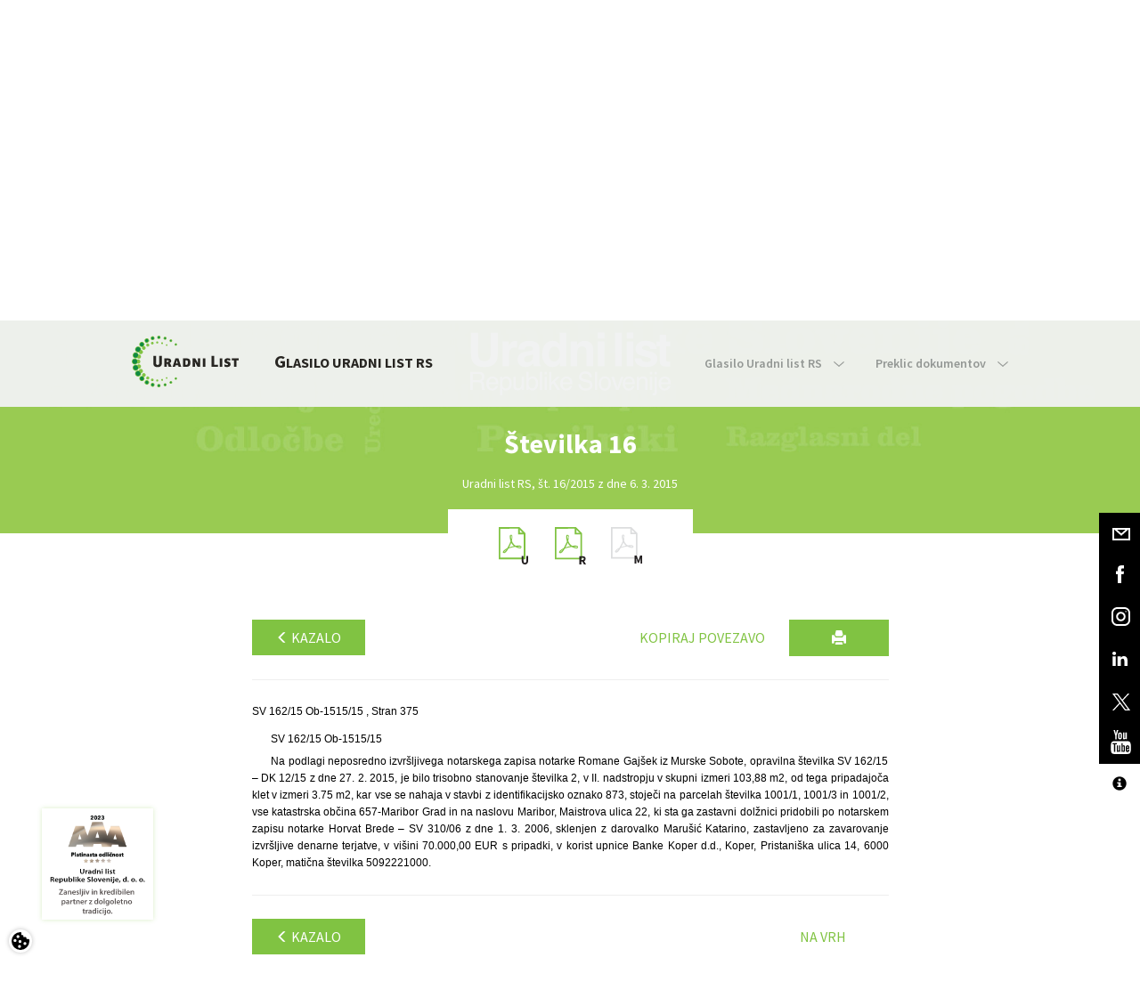

--- FILE ---
content_type: text/html; charset=utf-8
request_url: https://www.google.com/recaptcha/api2/anchor?ar=1&k=6Lc1bBcUAAAAAAtUtaDrXQ6Tp79B5I2jNWDEeeZW&co=aHR0cHM6Ly93d3cudXJhZG5pLWxpc3Quc2k6NDQz&hl=sl&v=PoyoqOPhxBO7pBk68S4YbpHZ&theme=light&size=normal&anchor-ms=20000&execute-ms=30000&cb=t8s1wpfgu60g
body_size: 49471
content:
<!DOCTYPE HTML><html dir="ltr" lang="sl"><head><meta http-equiv="Content-Type" content="text/html; charset=UTF-8">
<meta http-equiv="X-UA-Compatible" content="IE=edge">
<title>reCAPTCHA</title>
<style type="text/css">
/* cyrillic-ext */
@font-face {
  font-family: 'Roboto';
  font-style: normal;
  font-weight: 400;
  font-stretch: 100%;
  src: url(//fonts.gstatic.com/s/roboto/v48/KFO7CnqEu92Fr1ME7kSn66aGLdTylUAMa3GUBHMdazTgWw.woff2) format('woff2');
  unicode-range: U+0460-052F, U+1C80-1C8A, U+20B4, U+2DE0-2DFF, U+A640-A69F, U+FE2E-FE2F;
}
/* cyrillic */
@font-face {
  font-family: 'Roboto';
  font-style: normal;
  font-weight: 400;
  font-stretch: 100%;
  src: url(//fonts.gstatic.com/s/roboto/v48/KFO7CnqEu92Fr1ME7kSn66aGLdTylUAMa3iUBHMdazTgWw.woff2) format('woff2');
  unicode-range: U+0301, U+0400-045F, U+0490-0491, U+04B0-04B1, U+2116;
}
/* greek-ext */
@font-face {
  font-family: 'Roboto';
  font-style: normal;
  font-weight: 400;
  font-stretch: 100%;
  src: url(//fonts.gstatic.com/s/roboto/v48/KFO7CnqEu92Fr1ME7kSn66aGLdTylUAMa3CUBHMdazTgWw.woff2) format('woff2');
  unicode-range: U+1F00-1FFF;
}
/* greek */
@font-face {
  font-family: 'Roboto';
  font-style: normal;
  font-weight: 400;
  font-stretch: 100%;
  src: url(//fonts.gstatic.com/s/roboto/v48/KFO7CnqEu92Fr1ME7kSn66aGLdTylUAMa3-UBHMdazTgWw.woff2) format('woff2');
  unicode-range: U+0370-0377, U+037A-037F, U+0384-038A, U+038C, U+038E-03A1, U+03A3-03FF;
}
/* math */
@font-face {
  font-family: 'Roboto';
  font-style: normal;
  font-weight: 400;
  font-stretch: 100%;
  src: url(//fonts.gstatic.com/s/roboto/v48/KFO7CnqEu92Fr1ME7kSn66aGLdTylUAMawCUBHMdazTgWw.woff2) format('woff2');
  unicode-range: U+0302-0303, U+0305, U+0307-0308, U+0310, U+0312, U+0315, U+031A, U+0326-0327, U+032C, U+032F-0330, U+0332-0333, U+0338, U+033A, U+0346, U+034D, U+0391-03A1, U+03A3-03A9, U+03B1-03C9, U+03D1, U+03D5-03D6, U+03F0-03F1, U+03F4-03F5, U+2016-2017, U+2034-2038, U+203C, U+2040, U+2043, U+2047, U+2050, U+2057, U+205F, U+2070-2071, U+2074-208E, U+2090-209C, U+20D0-20DC, U+20E1, U+20E5-20EF, U+2100-2112, U+2114-2115, U+2117-2121, U+2123-214F, U+2190, U+2192, U+2194-21AE, U+21B0-21E5, U+21F1-21F2, U+21F4-2211, U+2213-2214, U+2216-22FF, U+2308-230B, U+2310, U+2319, U+231C-2321, U+2336-237A, U+237C, U+2395, U+239B-23B7, U+23D0, U+23DC-23E1, U+2474-2475, U+25AF, U+25B3, U+25B7, U+25BD, U+25C1, U+25CA, U+25CC, U+25FB, U+266D-266F, U+27C0-27FF, U+2900-2AFF, U+2B0E-2B11, U+2B30-2B4C, U+2BFE, U+3030, U+FF5B, U+FF5D, U+1D400-1D7FF, U+1EE00-1EEFF;
}
/* symbols */
@font-face {
  font-family: 'Roboto';
  font-style: normal;
  font-weight: 400;
  font-stretch: 100%;
  src: url(//fonts.gstatic.com/s/roboto/v48/KFO7CnqEu92Fr1ME7kSn66aGLdTylUAMaxKUBHMdazTgWw.woff2) format('woff2');
  unicode-range: U+0001-000C, U+000E-001F, U+007F-009F, U+20DD-20E0, U+20E2-20E4, U+2150-218F, U+2190, U+2192, U+2194-2199, U+21AF, U+21E6-21F0, U+21F3, U+2218-2219, U+2299, U+22C4-22C6, U+2300-243F, U+2440-244A, U+2460-24FF, U+25A0-27BF, U+2800-28FF, U+2921-2922, U+2981, U+29BF, U+29EB, U+2B00-2BFF, U+4DC0-4DFF, U+FFF9-FFFB, U+10140-1018E, U+10190-1019C, U+101A0, U+101D0-101FD, U+102E0-102FB, U+10E60-10E7E, U+1D2C0-1D2D3, U+1D2E0-1D37F, U+1F000-1F0FF, U+1F100-1F1AD, U+1F1E6-1F1FF, U+1F30D-1F30F, U+1F315, U+1F31C, U+1F31E, U+1F320-1F32C, U+1F336, U+1F378, U+1F37D, U+1F382, U+1F393-1F39F, U+1F3A7-1F3A8, U+1F3AC-1F3AF, U+1F3C2, U+1F3C4-1F3C6, U+1F3CA-1F3CE, U+1F3D4-1F3E0, U+1F3ED, U+1F3F1-1F3F3, U+1F3F5-1F3F7, U+1F408, U+1F415, U+1F41F, U+1F426, U+1F43F, U+1F441-1F442, U+1F444, U+1F446-1F449, U+1F44C-1F44E, U+1F453, U+1F46A, U+1F47D, U+1F4A3, U+1F4B0, U+1F4B3, U+1F4B9, U+1F4BB, U+1F4BF, U+1F4C8-1F4CB, U+1F4D6, U+1F4DA, U+1F4DF, U+1F4E3-1F4E6, U+1F4EA-1F4ED, U+1F4F7, U+1F4F9-1F4FB, U+1F4FD-1F4FE, U+1F503, U+1F507-1F50B, U+1F50D, U+1F512-1F513, U+1F53E-1F54A, U+1F54F-1F5FA, U+1F610, U+1F650-1F67F, U+1F687, U+1F68D, U+1F691, U+1F694, U+1F698, U+1F6AD, U+1F6B2, U+1F6B9-1F6BA, U+1F6BC, U+1F6C6-1F6CF, U+1F6D3-1F6D7, U+1F6E0-1F6EA, U+1F6F0-1F6F3, U+1F6F7-1F6FC, U+1F700-1F7FF, U+1F800-1F80B, U+1F810-1F847, U+1F850-1F859, U+1F860-1F887, U+1F890-1F8AD, U+1F8B0-1F8BB, U+1F8C0-1F8C1, U+1F900-1F90B, U+1F93B, U+1F946, U+1F984, U+1F996, U+1F9E9, U+1FA00-1FA6F, U+1FA70-1FA7C, U+1FA80-1FA89, U+1FA8F-1FAC6, U+1FACE-1FADC, U+1FADF-1FAE9, U+1FAF0-1FAF8, U+1FB00-1FBFF;
}
/* vietnamese */
@font-face {
  font-family: 'Roboto';
  font-style: normal;
  font-weight: 400;
  font-stretch: 100%;
  src: url(//fonts.gstatic.com/s/roboto/v48/KFO7CnqEu92Fr1ME7kSn66aGLdTylUAMa3OUBHMdazTgWw.woff2) format('woff2');
  unicode-range: U+0102-0103, U+0110-0111, U+0128-0129, U+0168-0169, U+01A0-01A1, U+01AF-01B0, U+0300-0301, U+0303-0304, U+0308-0309, U+0323, U+0329, U+1EA0-1EF9, U+20AB;
}
/* latin-ext */
@font-face {
  font-family: 'Roboto';
  font-style: normal;
  font-weight: 400;
  font-stretch: 100%;
  src: url(//fonts.gstatic.com/s/roboto/v48/KFO7CnqEu92Fr1ME7kSn66aGLdTylUAMa3KUBHMdazTgWw.woff2) format('woff2');
  unicode-range: U+0100-02BA, U+02BD-02C5, U+02C7-02CC, U+02CE-02D7, U+02DD-02FF, U+0304, U+0308, U+0329, U+1D00-1DBF, U+1E00-1E9F, U+1EF2-1EFF, U+2020, U+20A0-20AB, U+20AD-20C0, U+2113, U+2C60-2C7F, U+A720-A7FF;
}
/* latin */
@font-face {
  font-family: 'Roboto';
  font-style: normal;
  font-weight: 400;
  font-stretch: 100%;
  src: url(//fonts.gstatic.com/s/roboto/v48/KFO7CnqEu92Fr1ME7kSn66aGLdTylUAMa3yUBHMdazQ.woff2) format('woff2');
  unicode-range: U+0000-00FF, U+0131, U+0152-0153, U+02BB-02BC, U+02C6, U+02DA, U+02DC, U+0304, U+0308, U+0329, U+2000-206F, U+20AC, U+2122, U+2191, U+2193, U+2212, U+2215, U+FEFF, U+FFFD;
}
/* cyrillic-ext */
@font-face {
  font-family: 'Roboto';
  font-style: normal;
  font-weight: 500;
  font-stretch: 100%;
  src: url(//fonts.gstatic.com/s/roboto/v48/KFO7CnqEu92Fr1ME7kSn66aGLdTylUAMa3GUBHMdazTgWw.woff2) format('woff2');
  unicode-range: U+0460-052F, U+1C80-1C8A, U+20B4, U+2DE0-2DFF, U+A640-A69F, U+FE2E-FE2F;
}
/* cyrillic */
@font-face {
  font-family: 'Roboto';
  font-style: normal;
  font-weight: 500;
  font-stretch: 100%;
  src: url(//fonts.gstatic.com/s/roboto/v48/KFO7CnqEu92Fr1ME7kSn66aGLdTylUAMa3iUBHMdazTgWw.woff2) format('woff2');
  unicode-range: U+0301, U+0400-045F, U+0490-0491, U+04B0-04B1, U+2116;
}
/* greek-ext */
@font-face {
  font-family: 'Roboto';
  font-style: normal;
  font-weight: 500;
  font-stretch: 100%;
  src: url(//fonts.gstatic.com/s/roboto/v48/KFO7CnqEu92Fr1ME7kSn66aGLdTylUAMa3CUBHMdazTgWw.woff2) format('woff2');
  unicode-range: U+1F00-1FFF;
}
/* greek */
@font-face {
  font-family: 'Roboto';
  font-style: normal;
  font-weight: 500;
  font-stretch: 100%;
  src: url(//fonts.gstatic.com/s/roboto/v48/KFO7CnqEu92Fr1ME7kSn66aGLdTylUAMa3-UBHMdazTgWw.woff2) format('woff2');
  unicode-range: U+0370-0377, U+037A-037F, U+0384-038A, U+038C, U+038E-03A1, U+03A3-03FF;
}
/* math */
@font-face {
  font-family: 'Roboto';
  font-style: normal;
  font-weight: 500;
  font-stretch: 100%;
  src: url(//fonts.gstatic.com/s/roboto/v48/KFO7CnqEu92Fr1ME7kSn66aGLdTylUAMawCUBHMdazTgWw.woff2) format('woff2');
  unicode-range: U+0302-0303, U+0305, U+0307-0308, U+0310, U+0312, U+0315, U+031A, U+0326-0327, U+032C, U+032F-0330, U+0332-0333, U+0338, U+033A, U+0346, U+034D, U+0391-03A1, U+03A3-03A9, U+03B1-03C9, U+03D1, U+03D5-03D6, U+03F0-03F1, U+03F4-03F5, U+2016-2017, U+2034-2038, U+203C, U+2040, U+2043, U+2047, U+2050, U+2057, U+205F, U+2070-2071, U+2074-208E, U+2090-209C, U+20D0-20DC, U+20E1, U+20E5-20EF, U+2100-2112, U+2114-2115, U+2117-2121, U+2123-214F, U+2190, U+2192, U+2194-21AE, U+21B0-21E5, U+21F1-21F2, U+21F4-2211, U+2213-2214, U+2216-22FF, U+2308-230B, U+2310, U+2319, U+231C-2321, U+2336-237A, U+237C, U+2395, U+239B-23B7, U+23D0, U+23DC-23E1, U+2474-2475, U+25AF, U+25B3, U+25B7, U+25BD, U+25C1, U+25CA, U+25CC, U+25FB, U+266D-266F, U+27C0-27FF, U+2900-2AFF, U+2B0E-2B11, U+2B30-2B4C, U+2BFE, U+3030, U+FF5B, U+FF5D, U+1D400-1D7FF, U+1EE00-1EEFF;
}
/* symbols */
@font-face {
  font-family: 'Roboto';
  font-style: normal;
  font-weight: 500;
  font-stretch: 100%;
  src: url(//fonts.gstatic.com/s/roboto/v48/KFO7CnqEu92Fr1ME7kSn66aGLdTylUAMaxKUBHMdazTgWw.woff2) format('woff2');
  unicode-range: U+0001-000C, U+000E-001F, U+007F-009F, U+20DD-20E0, U+20E2-20E4, U+2150-218F, U+2190, U+2192, U+2194-2199, U+21AF, U+21E6-21F0, U+21F3, U+2218-2219, U+2299, U+22C4-22C6, U+2300-243F, U+2440-244A, U+2460-24FF, U+25A0-27BF, U+2800-28FF, U+2921-2922, U+2981, U+29BF, U+29EB, U+2B00-2BFF, U+4DC0-4DFF, U+FFF9-FFFB, U+10140-1018E, U+10190-1019C, U+101A0, U+101D0-101FD, U+102E0-102FB, U+10E60-10E7E, U+1D2C0-1D2D3, U+1D2E0-1D37F, U+1F000-1F0FF, U+1F100-1F1AD, U+1F1E6-1F1FF, U+1F30D-1F30F, U+1F315, U+1F31C, U+1F31E, U+1F320-1F32C, U+1F336, U+1F378, U+1F37D, U+1F382, U+1F393-1F39F, U+1F3A7-1F3A8, U+1F3AC-1F3AF, U+1F3C2, U+1F3C4-1F3C6, U+1F3CA-1F3CE, U+1F3D4-1F3E0, U+1F3ED, U+1F3F1-1F3F3, U+1F3F5-1F3F7, U+1F408, U+1F415, U+1F41F, U+1F426, U+1F43F, U+1F441-1F442, U+1F444, U+1F446-1F449, U+1F44C-1F44E, U+1F453, U+1F46A, U+1F47D, U+1F4A3, U+1F4B0, U+1F4B3, U+1F4B9, U+1F4BB, U+1F4BF, U+1F4C8-1F4CB, U+1F4D6, U+1F4DA, U+1F4DF, U+1F4E3-1F4E6, U+1F4EA-1F4ED, U+1F4F7, U+1F4F9-1F4FB, U+1F4FD-1F4FE, U+1F503, U+1F507-1F50B, U+1F50D, U+1F512-1F513, U+1F53E-1F54A, U+1F54F-1F5FA, U+1F610, U+1F650-1F67F, U+1F687, U+1F68D, U+1F691, U+1F694, U+1F698, U+1F6AD, U+1F6B2, U+1F6B9-1F6BA, U+1F6BC, U+1F6C6-1F6CF, U+1F6D3-1F6D7, U+1F6E0-1F6EA, U+1F6F0-1F6F3, U+1F6F7-1F6FC, U+1F700-1F7FF, U+1F800-1F80B, U+1F810-1F847, U+1F850-1F859, U+1F860-1F887, U+1F890-1F8AD, U+1F8B0-1F8BB, U+1F8C0-1F8C1, U+1F900-1F90B, U+1F93B, U+1F946, U+1F984, U+1F996, U+1F9E9, U+1FA00-1FA6F, U+1FA70-1FA7C, U+1FA80-1FA89, U+1FA8F-1FAC6, U+1FACE-1FADC, U+1FADF-1FAE9, U+1FAF0-1FAF8, U+1FB00-1FBFF;
}
/* vietnamese */
@font-face {
  font-family: 'Roboto';
  font-style: normal;
  font-weight: 500;
  font-stretch: 100%;
  src: url(//fonts.gstatic.com/s/roboto/v48/KFO7CnqEu92Fr1ME7kSn66aGLdTylUAMa3OUBHMdazTgWw.woff2) format('woff2');
  unicode-range: U+0102-0103, U+0110-0111, U+0128-0129, U+0168-0169, U+01A0-01A1, U+01AF-01B0, U+0300-0301, U+0303-0304, U+0308-0309, U+0323, U+0329, U+1EA0-1EF9, U+20AB;
}
/* latin-ext */
@font-face {
  font-family: 'Roboto';
  font-style: normal;
  font-weight: 500;
  font-stretch: 100%;
  src: url(//fonts.gstatic.com/s/roboto/v48/KFO7CnqEu92Fr1ME7kSn66aGLdTylUAMa3KUBHMdazTgWw.woff2) format('woff2');
  unicode-range: U+0100-02BA, U+02BD-02C5, U+02C7-02CC, U+02CE-02D7, U+02DD-02FF, U+0304, U+0308, U+0329, U+1D00-1DBF, U+1E00-1E9F, U+1EF2-1EFF, U+2020, U+20A0-20AB, U+20AD-20C0, U+2113, U+2C60-2C7F, U+A720-A7FF;
}
/* latin */
@font-face {
  font-family: 'Roboto';
  font-style: normal;
  font-weight: 500;
  font-stretch: 100%;
  src: url(//fonts.gstatic.com/s/roboto/v48/KFO7CnqEu92Fr1ME7kSn66aGLdTylUAMa3yUBHMdazQ.woff2) format('woff2');
  unicode-range: U+0000-00FF, U+0131, U+0152-0153, U+02BB-02BC, U+02C6, U+02DA, U+02DC, U+0304, U+0308, U+0329, U+2000-206F, U+20AC, U+2122, U+2191, U+2193, U+2212, U+2215, U+FEFF, U+FFFD;
}
/* cyrillic-ext */
@font-face {
  font-family: 'Roboto';
  font-style: normal;
  font-weight: 900;
  font-stretch: 100%;
  src: url(//fonts.gstatic.com/s/roboto/v48/KFO7CnqEu92Fr1ME7kSn66aGLdTylUAMa3GUBHMdazTgWw.woff2) format('woff2');
  unicode-range: U+0460-052F, U+1C80-1C8A, U+20B4, U+2DE0-2DFF, U+A640-A69F, U+FE2E-FE2F;
}
/* cyrillic */
@font-face {
  font-family: 'Roboto';
  font-style: normal;
  font-weight: 900;
  font-stretch: 100%;
  src: url(//fonts.gstatic.com/s/roboto/v48/KFO7CnqEu92Fr1ME7kSn66aGLdTylUAMa3iUBHMdazTgWw.woff2) format('woff2');
  unicode-range: U+0301, U+0400-045F, U+0490-0491, U+04B0-04B1, U+2116;
}
/* greek-ext */
@font-face {
  font-family: 'Roboto';
  font-style: normal;
  font-weight: 900;
  font-stretch: 100%;
  src: url(//fonts.gstatic.com/s/roboto/v48/KFO7CnqEu92Fr1ME7kSn66aGLdTylUAMa3CUBHMdazTgWw.woff2) format('woff2');
  unicode-range: U+1F00-1FFF;
}
/* greek */
@font-face {
  font-family: 'Roboto';
  font-style: normal;
  font-weight: 900;
  font-stretch: 100%;
  src: url(//fonts.gstatic.com/s/roboto/v48/KFO7CnqEu92Fr1ME7kSn66aGLdTylUAMa3-UBHMdazTgWw.woff2) format('woff2');
  unicode-range: U+0370-0377, U+037A-037F, U+0384-038A, U+038C, U+038E-03A1, U+03A3-03FF;
}
/* math */
@font-face {
  font-family: 'Roboto';
  font-style: normal;
  font-weight: 900;
  font-stretch: 100%;
  src: url(//fonts.gstatic.com/s/roboto/v48/KFO7CnqEu92Fr1ME7kSn66aGLdTylUAMawCUBHMdazTgWw.woff2) format('woff2');
  unicode-range: U+0302-0303, U+0305, U+0307-0308, U+0310, U+0312, U+0315, U+031A, U+0326-0327, U+032C, U+032F-0330, U+0332-0333, U+0338, U+033A, U+0346, U+034D, U+0391-03A1, U+03A3-03A9, U+03B1-03C9, U+03D1, U+03D5-03D6, U+03F0-03F1, U+03F4-03F5, U+2016-2017, U+2034-2038, U+203C, U+2040, U+2043, U+2047, U+2050, U+2057, U+205F, U+2070-2071, U+2074-208E, U+2090-209C, U+20D0-20DC, U+20E1, U+20E5-20EF, U+2100-2112, U+2114-2115, U+2117-2121, U+2123-214F, U+2190, U+2192, U+2194-21AE, U+21B0-21E5, U+21F1-21F2, U+21F4-2211, U+2213-2214, U+2216-22FF, U+2308-230B, U+2310, U+2319, U+231C-2321, U+2336-237A, U+237C, U+2395, U+239B-23B7, U+23D0, U+23DC-23E1, U+2474-2475, U+25AF, U+25B3, U+25B7, U+25BD, U+25C1, U+25CA, U+25CC, U+25FB, U+266D-266F, U+27C0-27FF, U+2900-2AFF, U+2B0E-2B11, U+2B30-2B4C, U+2BFE, U+3030, U+FF5B, U+FF5D, U+1D400-1D7FF, U+1EE00-1EEFF;
}
/* symbols */
@font-face {
  font-family: 'Roboto';
  font-style: normal;
  font-weight: 900;
  font-stretch: 100%;
  src: url(//fonts.gstatic.com/s/roboto/v48/KFO7CnqEu92Fr1ME7kSn66aGLdTylUAMaxKUBHMdazTgWw.woff2) format('woff2');
  unicode-range: U+0001-000C, U+000E-001F, U+007F-009F, U+20DD-20E0, U+20E2-20E4, U+2150-218F, U+2190, U+2192, U+2194-2199, U+21AF, U+21E6-21F0, U+21F3, U+2218-2219, U+2299, U+22C4-22C6, U+2300-243F, U+2440-244A, U+2460-24FF, U+25A0-27BF, U+2800-28FF, U+2921-2922, U+2981, U+29BF, U+29EB, U+2B00-2BFF, U+4DC0-4DFF, U+FFF9-FFFB, U+10140-1018E, U+10190-1019C, U+101A0, U+101D0-101FD, U+102E0-102FB, U+10E60-10E7E, U+1D2C0-1D2D3, U+1D2E0-1D37F, U+1F000-1F0FF, U+1F100-1F1AD, U+1F1E6-1F1FF, U+1F30D-1F30F, U+1F315, U+1F31C, U+1F31E, U+1F320-1F32C, U+1F336, U+1F378, U+1F37D, U+1F382, U+1F393-1F39F, U+1F3A7-1F3A8, U+1F3AC-1F3AF, U+1F3C2, U+1F3C4-1F3C6, U+1F3CA-1F3CE, U+1F3D4-1F3E0, U+1F3ED, U+1F3F1-1F3F3, U+1F3F5-1F3F7, U+1F408, U+1F415, U+1F41F, U+1F426, U+1F43F, U+1F441-1F442, U+1F444, U+1F446-1F449, U+1F44C-1F44E, U+1F453, U+1F46A, U+1F47D, U+1F4A3, U+1F4B0, U+1F4B3, U+1F4B9, U+1F4BB, U+1F4BF, U+1F4C8-1F4CB, U+1F4D6, U+1F4DA, U+1F4DF, U+1F4E3-1F4E6, U+1F4EA-1F4ED, U+1F4F7, U+1F4F9-1F4FB, U+1F4FD-1F4FE, U+1F503, U+1F507-1F50B, U+1F50D, U+1F512-1F513, U+1F53E-1F54A, U+1F54F-1F5FA, U+1F610, U+1F650-1F67F, U+1F687, U+1F68D, U+1F691, U+1F694, U+1F698, U+1F6AD, U+1F6B2, U+1F6B9-1F6BA, U+1F6BC, U+1F6C6-1F6CF, U+1F6D3-1F6D7, U+1F6E0-1F6EA, U+1F6F0-1F6F3, U+1F6F7-1F6FC, U+1F700-1F7FF, U+1F800-1F80B, U+1F810-1F847, U+1F850-1F859, U+1F860-1F887, U+1F890-1F8AD, U+1F8B0-1F8BB, U+1F8C0-1F8C1, U+1F900-1F90B, U+1F93B, U+1F946, U+1F984, U+1F996, U+1F9E9, U+1FA00-1FA6F, U+1FA70-1FA7C, U+1FA80-1FA89, U+1FA8F-1FAC6, U+1FACE-1FADC, U+1FADF-1FAE9, U+1FAF0-1FAF8, U+1FB00-1FBFF;
}
/* vietnamese */
@font-face {
  font-family: 'Roboto';
  font-style: normal;
  font-weight: 900;
  font-stretch: 100%;
  src: url(//fonts.gstatic.com/s/roboto/v48/KFO7CnqEu92Fr1ME7kSn66aGLdTylUAMa3OUBHMdazTgWw.woff2) format('woff2');
  unicode-range: U+0102-0103, U+0110-0111, U+0128-0129, U+0168-0169, U+01A0-01A1, U+01AF-01B0, U+0300-0301, U+0303-0304, U+0308-0309, U+0323, U+0329, U+1EA0-1EF9, U+20AB;
}
/* latin-ext */
@font-face {
  font-family: 'Roboto';
  font-style: normal;
  font-weight: 900;
  font-stretch: 100%;
  src: url(//fonts.gstatic.com/s/roboto/v48/KFO7CnqEu92Fr1ME7kSn66aGLdTylUAMa3KUBHMdazTgWw.woff2) format('woff2');
  unicode-range: U+0100-02BA, U+02BD-02C5, U+02C7-02CC, U+02CE-02D7, U+02DD-02FF, U+0304, U+0308, U+0329, U+1D00-1DBF, U+1E00-1E9F, U+1EF2-1EFF, U+2020, U+20A0-20AB, U+20AD-20C0, U+2113, U+2C60-2C7F, U+A720-A7FF;
}
/* latin */
@font-face {
  font-family: 'Roboto';
  font-style: normal;
  font-weight: 900;
  font-stretch: 100%;
  src: url(//fonts.gstatic.com/s/roboto/v48/KFO7CnqEu92Fr1ME7kSn66aGLdTylUAMa3yUBHMdazQ.woff2) format('woff2');
  unicode-range: U+0000-00FF, U+0131, U+0152-0153, U+02BB-02BC, U+02C6, U+02DA, U+02DC, U+0304, U+0308, U+0329, U+2000-206F, U+20AC, U+2122, U+2191, U+2193, U+2212, U+2215, U+FEFF, U+FFFD;
}

</style>
<link rel="stylesheet" type="text/css" href="https://www.gstatic.com/recaptcha/releases/PoyoqOPhxBO7pBk68S4YbpHZ/styles__ltr.css">
<script nonce="vf__ZI3wMy7OiR5lfmfLQw" type="text/javascript">window['__recaptcha_api'] = 'https://www.google.com/recaptcha/api2/';</script>
<script type="text/javascript" src="https://www.gstatic.com/recaptcha/releases/PoyoqOPhxBO7pBk68S4YbpHZ/recaptcha__sl.js" nonce="vf__ZI3wMy7OiR5lfmfLQw">
      
    </script></head>
<body><div id="rc-anchor-alert" class="rc-anchor-alert"></div>
<input type="hidden" id="recaptcha-token" value="[base64]">
<script type="text/javascript" nonce="vf__ZI3wMy7OiR5lfmfLQw">
      recaptcha.anchor.Main.init("[\x22ainput\x22,[\x22bgdata\x22,\x22\x22,\[base64]/[base64]/UltIKytdPWE6KGE8MjA0OD9SW0grK109YT4+NnwxOTI6KChhJjY0NTEyKT09NTUyOTYmJnErMTxoLmxlbmd0aCYmKGguY2hhckNvZGVBdChxKzEpJjY0NTEyKT09NTYzMjA/[base64]/MjU1OlI/[base64]/[base64]/[base64]/[base64]/[base64]/[base64]/[base64]/[base64]/[base64]/[base64]\x22,\[base64]\x22,\x22w7TDvsOEwpxJAhQ3wqDDksOBQ2LDq8OZSMOKwr80UMOkeVNZWQzDm8K7ZcKOwqfCkMOeWm/CgRjDhWnCpw1YX8OALsORwozDj8OWwpVewqpJZnhuEMOUwo0RK8OLSwPCvsKubkLDpg0HVGp0NVzCgsKOwpQvBjbCicKCRETDjg/[base64]/FXHCocKvw6I4w5xew480IMKkw4htw4N/BgPDux7Cl8KFw6Utw7o4w53Cj8KYH8KbXyHDqMOCFsOEI3rCmsKfHhDDtnBkfRPDsjvDu1k9QcOFGcKcwrPDssK0WsKewro7w5oQUmEfwoshw5DChcO7YsKLw5o4wrY9GMK3wqXCjcOQwqcSHcKEw7Rmwp3CtXjCtsO5w6DCscK/w4h3DsKcV8KzwrjDrBXCvcKKwrEwCzEQfUXCjcK9Qk8pMMKIflPCi8Ohwp3DtQcFw57Du0bCmn/[base64]/DjcOAw5bCgMOqW8OgAsKgX8OCUMOSwrp9bsKyewwswq/DkHvDtsKJS8OYw5wmdsOIe8O5w7xgw6MkwovCjsKvRC7DgRLCjxAHwqrCilvClMO/dcOIwosrcsK4JCh5w54qasOcBBwyXUlPwqPCr8Kuw6jDp2AiZMKmwrZDHHDDrRBOXMOjasKuwrtowrpnw4Vqwq/DksK/[base64]/CvjrDp8K4wpctwpjCgRRswqRiWMOcVMKiGMKgcljDsSB2IngdNcOzIg0ew57Cs2TDsMKQw5TCkMKzfkcIw79tw7t8Ulcyw4jDqh3DssKYCnzCmx/CqnnCssKzE3cXH3gxwqbCs8OQBMKWwrHCnsKmH8K7RcO8bj7CmsOgHHDClsOIHilWwq0KCgoPw6htwrgyFMOHwok8w6PCvMOvwrYnOlzCrHlDLi7Dnl3DjsOQw6fDtcO3BMK7wpnDqlBiw7JufMKow5VuSVTCkMKmcsO0wp0awoV3dVRhPMOQw7/[base64]/wqEUwpVZw4d7w5/Dt8K2w4LDscK4JhbDrxYeazd6ISQrwqhZwokDwp9yw4R9KhnColrCj8KcwrMrw5VKw7/DjG82w7DChxvCnsKsw4rCtn7DthDCrcOdKDN7acOww6JPwoDCjcKvwrobwoBUw7N+bsOfwr3DqcKQO3rCksOBwpI2w4bDtC8/w63DncKYc0ExfS7CqxtvTMOYWUDDuMKMwr7CvHPChMOww6DCrMKvwoA0bsKMLcK2IcOJwrjDlGRvw556woLCtkEXSsKCT8KreTTCsnk2I8KHwobClsOoVAMXLU/CjErCu3TCoVchOcOWF8O5HUfCu2HDuwfDpXzDmsOIfcObwqDCl8O5wqlQHArDkMO6IMKlwpPDucKXFsK4DwoTfR7DocOsTMOqGGBxw7ltw7LCtmlvw5bClcKow6wxwpkdRGJqBl0Vw5lpwp/CgCY+T8KDwq3CpREHOBzDoS9VLsKzbMOMLjDDiMOcwq0VKsKTEDxTw7Bjw7zDnMOQKyLDjFPDj8KjQmEow5DCgsKCw7PCs8OrwrvDoXsFw6zCtT3CksKUR0ZBUgUzwo/[base64]/[base64]/CkB8Hwq/[base64]/CvXPCmsK9esO6JMOGwoFDcMKXTSdJNUsnWWzCgxLDvMOzesKrw67DrMK+TTTDvcKma1TCrcKhOxgIOsKaWMOewojDvRTDoMK+wrnDt8O/[base64]/PkMxThXDtMOGwp9se8Kiw47Dk8KuHcO5UMOBC8K6HmTCmMKTwrLDqsOrNTpRaxXCsFRiwqXClCfCn8OabcOuI8OhWkdvKMKWwovDisOjw4VSKcOWUsKgecOBAMKbwq4EwoQzw7XDjG5QwoTDklRvwqnCjhM6w6/DkEh3dWFUX8OrwqIpGsOXP8OpZ8KFXMOQdjILwopgVyPCnMOZw7PDlmjCiQ8Lw6QbbsO/e8KRw7fDvkdcAMOhw6bCvRwow7HCrcOqwqRIw6vCicK5LhPClcOja1YOw5fDhsK1w7o8w4wsw7XCjCZ4woTCmn8pw6TCocOhIMKcw4QBAcK/w6Yaw7psw4HDusOfwpROZsK7wrjChsKpw7AvwqfCt8Ohwp/Dsn/[base64]/XsO7HxHCqcKEwo3CtzzDncO/w4QPwr1tA8K7c8KSwpfDhsK7VUfCscOFw4HCksOHKA3Cg2/DkS5xwr5uwq7Co8O0cUjCiRHCncO3dDDClsOlw5dpdcOLwot8w4E9RR8fD8ONICDCocKiw4BQwo7Du8K7w5YHXx7DhV/DpDRJw7omw7AVNAIVwoFRZADDmAwTw5fDgcK1Vwh6wqVIw6MmwpLDniTCpgHDlsO1w5XChsO7dktANsK6w6zCnHXDi3EmesOiHcO/w78yKsOdwoHCn8K+wrDDncO/MCpPTBLDiljDrcORwqLCkC4Jw4HClMOjX03ChcK9d8OdF8Oxwr/[base64]/CnRTCj8KGMiUEDFHDrsOHcHI9w5nDrFHCnsOvw5hMMkA8woAALcKuasOtw7EUwqViBMKfw73ClcOkPMKcwptGF33DtV8HO8KrfjnCllomwrjCqmMTw7YZIsK/XGrCnwDDu8ODZ1bCgGkmw50JSMK4FcOue1ckVVnClXPCksK5QnnComXDpGRXDcKrw5w6w6/CqcKVUgJAA3A/OMO6w4zDmMOkwpjDjHpsw75HQ1jCuMOhBXbDqcO/[base64]/HEDCsmHCuBZGNMKhw6nClsKswo3CoAUQwrbCq8OOV8OZwq8VHlTCmcK3KAsJw6jDuxLDoDcNwot4DFBoYlzDtUnCrsKJACzDsMKZwoAGZMKCwoLDm8OiwpjCqsKgwqnDj0rCtljDp8OKWXPCj8OPfjPDssONwqDCgG/DrcOLHy/CmsKGYMKWwqTCtRDDlipyw5kvL2jCv8OvM8KgKMOpR8OjCMK9wrgvRHrDtwrDhcKlPsKUw7bDsAvCknF9wrvCksOKw4XDs8KsMibCp8O3w6U0IjzCmsK8DANsbFvCgcKIdDk7RMK7IMKUQcKTw4LCksKWTMOjYcKIw4QBVFbCi8O0wp/Cl8OHw4IKwpvCtCxEPcOpAx/CrsOUfAl4wrpLwph2DcK2w7d7w7VCwqHDnUTDmsKdd8KUwqFvwoNiw6PCmgQgwrjDrkbCuMOsw4VuTxtxwqTDt2BdwqErU8OXw7/CqH9Iw7XDo8OfMsKGGxDCkArCtCRew5t0wo5iG8O+VWxvwpLCqsOhwoXDscOYwr/Dl8KFAcKzY8KMwpLDqcKRwqfDk8KELcO9wr02wp10XMOvw6nDqcOcw5jDsMKnw77CswtxwrTCt3tBJiPCrDPCjB4JwoLCrcO/R8OdwpXDgsKIw7I9X03CgTvCgMKqwovCiS0PwrI7YMOow6XCmsKWw4LDncKNAcKAI8KUw7HCkcOZw4fCpl/DtHk9w5LCqhzCjEhDw4rCvh5Fwo/[base64]/DssOYwq1Uwo/[base64]/eUvCucOMw4TChsOBw4fCo8OZVMK5NcO0wpLCpkrCvsKOwodSwobCuHsXw7/[base64]/CrcKBeh/DpMOqw4xVUsOpwoUSOsKswokRO8K1ZALCucKwL8OqakzDhGJlwqYOfnrCn8KdwojDt8OuwrzDh8OATGs3wqbDv8K2wr01Zl3Cg8OvcFTCncOWUhHDqMOSw4YvVMONcMKqwqogXS/DuMKYw4XDgwbCmsKyw5XCrnDDm8KcwrsUSR1ND1NswovDjsOnQxTDnBIResONw6t4w58Pw6RTIU/CmMOZMXXCnsKhE8Olw4/DiRdxwrzCgHlEw6VpwpnDi1TDiMKTw5AHJMKqworCrsORw77CjMOiwpxhGUbDtX0PKMKswpTDqcK2w6XDvsK8w7jCr8K1JsOFSmnCv8Oiw6Y3F14jLsO/YyzDh8Kmw5HCjcO0cMOgwq3DglDCk8KOwqHDm2FAw6jCvsO5FMOePsOpSlp9S8KZcTssIy7CoDYsw4xEfCJANMKLw5rDo3/CuH/DmsK4W8OQdsOXw6TCmMKdwovDkwsOw5oOw4MLZ1EpwpXDpcKYEk45dMOSwp9ZX8KMwp7CrjHCh8OyG8KQVMKNXsKTZMKmw59Hwo9Aw4wWw7kHwrENVAnDjRHCvkZNw68bw7wtDgfCqMKHwrLCrsKtFUfDqyvDocK/w7LCkhZTw5LDrcOrLcKXGMOewrHCtG9nwqHCnSLDscOiwpTCq8KkIsKmJC8Dw6bCtkMKwpgJwqdkD0x/L3bDisOLw7d/SQgIw4PCuhTCiRvDkzplNmFFGzYjwrZiw7LCssOxwqPCn8K6ZcOgw6k6wqccwrQjwqrDpMO/wr7DhMOgCMKvKAEBcXEJDMO0w7Ycw7UCwod5wrjCtzJ4Ql9VasOYMMKqS3DCu8OYZT5LwozCuMO6wprCn2nDq2bChMOhw4vCm8Kaw486wr7DkMOewojCnQZrL8K9wqjDvcKpw58ke8O8w4LClcODwqwfJcOLJw/CsnsXwqTCn8O/[base64]/wpsmwrXDvMO5AcKvw6/Cr8KAw75fw4NKIcKEd0fDr8OkYcO8w5nDjTnCtMO6wrMQL8OdNTbChMOIMEYmTsOOw47CqV/Cn8OSHB06w4bDtDXCvsKJwrjCuMOXRS7DmMOzwr3CrGjCoUMDw7/Dt8KYwqolw6MlwrPCpsO8wrPDslzDgcKYwonDiC1wwrdhw59xw4fDrMKhdsKRw5d0H8OSTMK8dx/[base64]/Dq8O0O13Cs8Kmwq7DncKzJcK5UBQ9EcKDw6vDnwIxaUAXw4PDiMOpPMOHaUMhJ8OfwobDh8KRw7BMw5TDicKaKC/DhVV2Yg4gecOLw7BwwoPDuwTDscKICcOGfcOnQE1wwrhcMwBqXllzwrgxw7DDtsKBJsOAwqrDqEPChMO+GcOUwpF7w4QDwooGWUFsSF/DuytOb8Kqw7V0TSrDlsOLTF0Cw5EvScKYGsO1NAggw6tiN8OAw4nCsMKkWynCg8O5JnoQw48KeX4DfsK8w7HCs1p+b8Oaw67CmsOGw7jDtCTCo8Odw7PDssOdc8OAwpPDksOtFMKEw67Dn8OEw58aZ8OSwrMOw4/CqzJEwoMRw4UOwohlRhLCuBBUw7cLZcOPcMOhZsKLw604CMKCXMKJw4vCjcOfGcKiw6rCriBtfj/DtSbDrjDCtcKxwrF8woIuwpABEsOtwq1Tw7sXEE/CkMOPwr7CpMK/[base64]/[base64]/DphPCscKhw5hWw7/CmwhXW0IxYw0yw5I8w63CpAXCmBzDqlZswql7CWwMMAfDlcOrFMOfw6AIUFxVYQ7DnsKjQWNsQVU1VMOWS8KqEC1+einCpsOcY8KSPFpwYCF+ZQYpwpvDrjdeLcK/wp/CrifCmTFkw4QvwoE/[base64]/DjGpyVE3CnsKNb2nDsMKXw4fDiAF+wr3CqsOBwr4rw73ClMOIw6nCh8KkLMOwUm1CbMOKwp4FTy3Do8K+wo7DqkbCu8O2w6DDtsKhcGJqfCjDvDLCt8KDPRrClWPDhSfCq8O/w55nw5tBw4nCusOpwr3Dm8KMJ2rDl8KPw5EFNAwxwqY4EcOTDMKhIMKrwrdLwo/DscODw5lufcK4woXDuyM9wrvDg8OcVsKWwow3e8OzUMOPMsKvYsKMw7DDrnHCtcKREsKABEfCsCzChVA3wpsjw7PDt3LCunbDq8KQUcKvWSrDq8OlCcKXS8OIbjvDg8Ktwp7DpwROWMKuTcKqwp/Ds2DDjcOFwrzDk8KBYMKJwpfCiMOww6PCrx0uLcO2esOED1sJGcObH3jClxPClsKmJ8OLV8OswrvCtMK6BATCuMKiw7TCtyRGw7/ClXA1CsO8eS5dwrHDhg7Do8KCw57CpsO4w4J4NcOIwp/CncO1DsK5wr5lw5nDhsOKw53Cv8KPF0YIw6FVL1HDhnzDrX7DlwjCqWLDtcOaHVM1w5XDsXrDgEM6NzTCn8O/NcK9wq/[base64]/DsiN0w5TCrcKGFsOyw4Nvw45hIMO4YngLw4rCmRjDhMOYw4cwS0IxYx/Cu2HClDcQwqzDsSDCisOXHW/CtMKMTHzCoMOdKnBGwr7CpcKRwpfCuMOKBVIaesK6w4dWL1x8wqIAFcKUbcKcw4N6ZcKmJR4/B8KnNMKMwofCscOcw5sLb8KeOzXCv8O7ISvDssKFwr/CoEXChMO8I3xCF8Kqw5LDq24cw6/DtcOZcMOFw4NaGsKNVHLCr8KCwqbCpDvCthQpwqcnSn1yw5HCiiFkw7tKw53DoMKHw6nDtcK4Pxg5wqh/[base64]/[base64]/OcOSKi3DisOfwovCj8OUw5owJXbCmH3CtMO5FAYBw5jDpsKGOj3CqX/Dlxxww4zCn8OMZztAVEowwqc4w7vDsRJBw6EHacKRwq8SwoFMwpXDrCZkw55MwpXCnFdnFMKDHcO/EjvDkmIECcK+wpNXw4PCoTMNwo4LwpU1VsK/w5BJwovDpMKOwqM5HknClVPCj8OfOU/[base64]/wqxZAXrDjFcJw6lxcMKEw757YcKrcsOzaRIfw53Ds1LCgl3CmU7DhGHCjl/[base64]/[base64]/CmFJALcOuwrrCmgLDtlFgworDn8Klw7jCnMOow4NCdcO/ZnI/f8O8e3lnNCV9w6vDtiUnw7NBwpl3wpPDnF1kw4bDvxotw4dow5pGBTvDncKJw65dw6huOjluw6x8wrHCoMKiJAhqDm3DqwHDlMKfwpjDuQwkw783woPDhAzDmMKuw7LCmENpw5FOw6wBc8KCw7HDuBnDlls1Y1tOwqfCuhzDvjDCmitZwoHCiADCn24dw447w47Djx/ClsKoWMKRwr/[base64]/Cgm/[base64]/DgErDosOqw5ceHVkRw5bDl8KrwoB7KBcNw7zCh3rDo8O7eMOcwrnCq0FJwpd5w5MdwqDCqsK7w7hcSnjDoRrDlSvCuMKlVcKawoYww6PDhMOWIg7CtGPCmXTDjVzCucOiBsOqbsKZX1bDvsK/w6nCl8OQTcKAwqHCpsO8c8KfRMKkecOCw58AU8OOAcOGw5/CkMKZwrIMwoBtwpokw7k3w7PDjMKLw7bCisKHYz8iEF9MYmp8woQaw4HCqcO0w7nCpm/Co8K3QhoiwrZtHElhw68JUUTDlhjCqis2wq5Sw40mwqF3w5s5wqjDvglYTcKuw6bDvSNww7XCtGvDlcKjJcK7w5LDvMK+wqrDj8Onw5bDuxjCt297w77DhWldO8Ocw6sXwqXCohDCpcKCS8KswrPDoMK8DMKwwoZIOT7Dm8OQPxVCe31vEg5aM1/[base64]/Cm0ZzdzEIw7t/w5XDox/Dph3DsiB3w7HCrUrDv0fCpQrDpcO/w5U+w6BbFTbDjMKyw5IGw6knMsKuw6LDuMO0wo/Cuyp6wqDClMKmf8O9wozDi8OQw6ZPwo3CqcKIwrtHwovDq8O5w7hpw6HCt3YwwqXClMKOw4lww5wTw74NLMOnWSHDkW3CscKfwogGwr3DmMO5TFjCg8K/wrXDjF5nMcKCw4twwrPCoMKtecKoPBrCmyvCkQfDkHktKsKLfSrCucKvwpZdwrEZccKWwrHCpCrCrcOuK0vCk3M9DMOkcMKdPGrDnzvCsjrDqEpuWsKxwoXDtyBkE3p1eht4UE1Ww5E5IATDnAPCqsO6wq7CkXoFMGzDjSZ/JlfCvcK4w4p4VMOSdVQowq8VKnV+w5zDosOHw6bCvToKwplvfT0ewqZ7w4HChw9DwoVUC8KVwoDCuMO8wr45w7BpcMOFwqnDoMK6NcOgwqLDpn/DgizCgsOKwo7Cm0kyNRZZwoHDlXnDksKLFifClydNw5vDtAbCpAoFw4pUwofDg8O/wp1ewofCrg3Co8OewqI9NSgxwrkdFcKfw6rDmlPDvknCizzClMOkw7VdwojDgsKlwpfCtiUpTsOMwprCiMKFwqwcMmTDpsOpw7sxVMKiw7vCoMOIw7/CqcKCw77Dgh7Dr8KSwpdBw4xEw5g8I8OEUsKEwoN7IcKFw6rCkMOyw7U3FQA5WDrDtFfClHjDiG/[base64]/DlgPCqMOxw4AOw4XDhcOFYcOiU8KMQMK/[base64]/[base64]/IlbDo3Yywq5zVgHCh2zDmMOxw4sFwrdsw5pHNMOzwro+MsKNw7QCTjo+w77DvsK6F8OjdWQ/wrFVb8KtwpxAJQhCw5HDqcOGw7gMEjrCvsOeRMO9wovCrcKswr7DtBrCrMKeOgvDtxfCpF3DhXlWK8KpwqPCixvCk1whYyLDs0M3w6/CpcO9PF41w69fwpBywpbDu8ONw6slw601worCk8KPfsKuG8KVYsOuwqrCgMO0wpkaa8KtW2RqwprCsMK+MwZ2D304fxUxwqfCum0KQ1g+aj/DlDTDiVDCkF1Vw7HDpT0/wpXCv2HCnMKdw4k6aFINIsKOD3/[base64]/DmcOow77Cng0fIcKtwo9Hwrl2MsOnDynCrsO5FcKsEELCvsKgwrQswqsqDcKHwqfCiz8gw6XCsMOQMgLCjxgbw699w6jDssO1w7YxwojCsg4Qw6Mcw6MUKFjDkMO/T8OCZ8OoKcKrdsK2BkF/bUR+UnPCrsO6w5zDqXZ4wpVIwrDDlcOzWcK+wo/Cpgsewrh+TljDsSPDiB8Qw7MncRPDozQPwpZHw6V3PsKxYHJww5Y0fMKyDBkXwrJTw4PCqGAsw69qwqFmw6jDqRNoUwtUYMO3F8K0acOsZGstAMOhwrTDp8Kgw6gyDMOnNcKDwo/DmsOSBsOlw4TDqU9zJMKYd3BtR8KYwotxRnXDvcKowqtJTm0TwqBAc8OHwr5xYsOSwonDtH0gSQALw4kmwpAVDEw/[base64]/[base64]/CtAjChwjCrh7CoEFCwrVXcBlQw6DCq8KLRjfDjcOKw7LClUBywpUmw6bCgCHCi8KMB8K5woPDnsKdw7TDiGDCm8OLwrdpXXLDr8KEwoHDvDJMwpZvFBvDmQFmQsO2w6DDtk50w4R8ek/[base64]/CtsOFbywbwrnDscK+wqAtw6IVw5XDsRbCtMKIwpZ/w61Jw6lowpRSP8KwG2DDp8OmwrDDlsOJJcKJw5jDmzIESMK6LizDiy87QsKbJMK6w6EBXC9dwqMuw5nCtMOsTiLDgcKYBsKhX8KZwoLDmAwvWMKzwrJdEWjCoQ/CoyzDg8KYwqRUIkLDqMKhw7bDli1UWsOyw63Dk8KXZGPDlsKLwppnGytVwrQRw5fDq8O7H8Ovw7LCtcKHw5NFw7Jowp0ow7DDgsK1acOXah7Ct8KNRFYNPX7ChgpCQQDCjsKuZsO3woINw7FTw7Bfw4PCp8K9wp5/w63ChMK9w496w4nDuMOfwpkFBcOBDcOBSsOPUFpGCzzCqsK9NMKww43DnMOsw5jCsmtpwobCl2k5DnPCjy/Dsg3CssO1YDDCscOIJFQTwqTDjcKswpMyWsORw5Jzw7Rdw71rSnlCRcKUwppvw5rCin3DrcK3OS7Cp27DtsK7woEQUFtrMQ/Ci8OwB8KJXsKxTsOaw78TwqPCsMOhLMOIwr4YE8ONR0HDiTdlwqnCssOaw6csw5jCvcKgw6MAYsKwPsK7O8KBWMOfLC/[base64]/CiCbCnsOHIcKVEWlnw67DkMOaVsOjw54RLsKCP0jChsOAwo3Cg3jDoBYFw6DClcKMw5AkfkhFAMKXDUnCkxnCunc0wrvDtsOEw5zDlwfDvwh/KAhKRsOTwrYjBcKew4JewoVbMMKBwpHCl8Kow78dw7TCsghnCRPCmsOGw4NuXcK5w5nCgMKMw7LCkEowwpBEXyslWSoNw4ZHwphqw5BeM8KrF8K5w47DiG58CsOGw67DlMO/NX9Ww5zCulHDjnrDswXDpMKOewhjFsOQTMOdw7tAw6PCt0vCi8Omw5fCmcORw5QtRGtDUcO/WSXCm8O/BA4cw5YUwofDqsOfw7zCmcOZwr7CujNww57CvMK7wotqwrzDhlttwr3DpcKOw7dtwpUdKcKMQMOtw4XDtx0mZT0kwqPDpsKLwojDrGXDtEjDvyHCtXnDmwjDqn89wpUCdT7CrcKhw6LChMK/wppmPzTCrcKBwpXDlX1VYMKuwpvCogZywpZaIWoGwq4lLGjDq3EZw7MQMHxfwofCl3AuwqljOcKzdgbDjXrCnsOPw5XDhsKGU8KRw40+wpfCkcK+wpteIcOcwpDCh8KvG8KcZzfDksOXHSfDslAlH8Khwp/CkcOKecKeTsKbwpHChmHDgC3DswTCiyvCscO/PBogw4pUw6/[base64]/DkMO0VRDDv8KACQV7w5duVsO+wr/[base64]/aMKPw7vCtk0mfCvDqGBMwrRzZhDCng0IwonCo8KKWUgowqtEwrIiwoUXw4UzLsKMWcOLwq8kwrgNXmPDu30nO8O8wqvCtSldwps8wqnCiMO+GMKuT8O0HGE+wpo+wq7CtcOtZMKAEmVuPsO3HD/DklLDkXzDtMKEcMOYwocBEsOOwpXCgUAfwqnCisOWa8Kswr7DohLDonJywowBw4IVwpNrw6oew5JWbsKVScKPw5HDpcOiZMKBYCbDiisGWMOzwoPDm8OTw5hyZcOuH8O+wqjDhsKHX2xewq7CvU/DgsODAMKxwpDCgTLCkioxRcOjED5/MsOGwrtrw7AcwqrClcOiNmxbw7LChDXDjMK4aH1Ww7/CshjDlsOdwpTDjXDCv0kzUUfDoAASEMOswoTClSjCtMK7MAXDqQRjfRdGVsKHHXvClMOXw41bwo47wrtwKsKow6bDmsOqwqrCqVnCikllOcKlO8OSFULCiMORbQMpb8OqXlBXER7DjcOQwr3DjXXDkcKzw4Ahw7IhwoYKwqY/E1bCj8O5FcKgE8O2JsK9QcKBwp9xw4t2fjYDQ2Iew4PDsGTDj2ABw7nCrsOzdCA3JBTDn8KXHANQbcKlCBHCqMKGPRQow6VxwpnCvsKZbg/[base64]/[base64]/[base64]/DqMKxw4rDhjMsD8Khw7HClsO2W8Ofw7pFw53Ds8KQw5LDmsOJw7DDk8KZHzMebR0pw6BpF8OEL8KpWwx8cz5Kw7/DiMOQwr5dw6rDty5RwpQVwr7CmnLDlVJpwqnDmybCuMKOYi9RWRLCk8KJUsOAw7c9MsKZw7PDoz/CkcO0JMOfLmLCkCcUw4jCsj3CtBAWQ8KowqzDrQ3CsMOXN8KkaS8BQ8OVwrsyOnTDmnnDsGkyPMKfMMK8wo/DliLDtMKdezzDtnbCnUM7ScKGwofCnB/CjDDClnDDgWrCjzzCixwxXT/CicO6JsKzw5nDhcK9VTpAwqDDvsOpwoIJeC4RGsKswpVEE8Ofw7oxwqzCisKeQmAdw6DDpRQuw7jChFRpwr4Ywp0DbGjCjsKRw7vCq8Kofg/Cqh/ClcKLO8K2wq5rWknDqWrDrUYtGsOXw4pMc8KlNjjCnnvDljMWw65qBR3DkcKzwpwwwrjDrWnCkGBXGRB9OcOlYXEcw4lkL8OBw79jwoVPYBsxw4oNw4fDhsOmIMOYw6/CoQrDiV8AR1/DsMKONTZDw53CljnCkcKXwr8PVxPDt8OyMGjClcOQME8LT8KcYMO6w4toS1XDqcO8w6nDpCjCr8OQf8KHbcKSI8OVVBIJOMKhwrvDt2sJwoIrBEzDliLDsDTCoMOJDxBBwpnDiMODw6/Cv8Oowqczwp80w4ckw5tDwqUwwqvDuMKnw41MwrVPbEPClcKFwqM6wq5Bw7dgF8OxH8Kjw5vDicO/w4tjcVHDsMOsw7fCn1XDrcKBw67Dm8OBwroIc8OOFsKZacO+AcKlwqw5cMKMegZew7nDqRYww559w7PDij7DocOKW8OPEx7Dq8KNw7zDrBB+wphoMloLw6wdQMKYA8OOw7RECixcwqdnFw7Cm01KcsOFczgIXMKHw5XClA5DQsKzdMKGEcO9Dj/CtHfDt8Omw5/CnMOwwrXCoMOMQcKSw70bZMKGwq07w6LDjXgewppjwq/[base64]/DvsOOwoF1w7PDqMOoV0gbwrQZDsOLB8OnWTrDj3cIw65QwqvDlMK+ZcKYCBYTw6/CtmRvw77Dv8ObwpLCvWEoYhXChcKpw4lmF3lLPMKUHwJjw7ZHwow4RmrDpMOzXcOmwqV0w7JZwrg8w59JwpI0w5nChFfCkjsrHsOKHEc3fcOuEsOgAS/ChDAIJnJYNVsDCMK+w41cw58dwrzDn8O+IsKGA8Ozw4TCjMOEck3Dq8Ofw6bDiF8FwoNow6rCrsK9NcKNL8OZMAM+wqpgZcK5K24VwpzDugXDuX5Ww6k9aQ3CicKSP1g8IFnDjcKVw4Ulb8OVw5rCmsO3wp/CkEIFBUbCmsO8w6HDmRo4w5DDk8OxwpVxwqPDocK+wqPCnsKtSikDwpHCmFjCpl89wqLCnsKDwqMZF8Kzw49/MsKGwrQiMMKKwr7CtsK0KMO6HMKew7/CgEPDgcKaw7U1OMOgNcKxd8O0w7fCvMOxMsOtYxHDljo+w7UBw7/DpcOgCsOmG8O6O8OUF1MFWAnCsRPCi8KDWmFrw4EUw7PDjWVsMwzCkBtbeMODNsO4w5fDu8OtwrbCjxHCqVrDu0h8w6nCpTTDv8KtwrvDjVvDjMK6woRAw4BBw7wcw4AzM2HCkB/DvD0bw6LCgRhwLsOuwpk8wrVJCMK5w6LCssKMDsK+wrXDnjHCpDrCugrDq8K7bxVkwrxXbWcDw7rDmnoHSSfCl8OYIcKjPl7CosOjSMOsWcOiTF3DnjzCocO5YWUvSMOoQcKnwq/Dr2vDtWMNwpfDk8KEWMOzw5HDnHzDtcOewrjDqMOaOcKtw7bDtyVaw4kyLsKqw5HDgHh1eFLDhQBUw67Cg8KnWcOsw5zDh8KYM8KAw7tXcMO8asKcGcKQDmAcw4ZgwpdKw5FJwr/DsmtNw7JtbnjConwCwp3DlsOoFRkTS25oHR7DpsOmwq7DoBMrw6EUOjtvOkBjwpUBdUAkEVsQTn/CgTBnwrPDknPCvMKLwovDv0x1JRYzwqzDnibCl8Kqw7cew6dPw7/CjMKRwoUfCwnCgcKIw5EHw4E4wozCi8K0w7zDn0dtfRRgw5J4SHYjaXDCucOvwq0rQ1NqVXENwpvCiWbDs2rDtgrChhDCsMKsRCxWw43DmjoHw53Cr8KCUS7CgcOTLMKSwq1qQcKSw5NLMhjDoXDDkXTCl29xwohVw6QITsKpw6IxwpBmLxlBw5rCqS3Cn2oxw79/[base64]/CpMOCPQfCn8OGw6XDpV/Ck8OtwpjDghZVw4TCtcOZMR95wrM8w79eNRLDunxePMOZwohHwp/DoA50woxfWcOJZcKDwoPCpcKMwpXCqHMtwoxQw7/CjsOpwoTCrVDDnsO6NMKBwqDCvQIcP0ESIQjDjcKJwoJzw6Z0w78hPsKhe8Kuwq7DiBDClgolw6hQC03DjMKmwo56W2prPcKgwrUKe8OyE1c4w7BBwrBnKX7CjMO1w6DDqsO9aBkHw5vDocKAw4/DuFfDjzfDunnCv8KQw5Zaw61nwrLCoAvDnQIlwqx0cDLDkMOoYBLDvMO2F1nDq8KXcsKORE/DuMKyw4HDml8+A8O+w6/CvSJqw4IAw7nCkwkjwoBvUztRLsO8wp92woNnw4lxUHtrw5FtwoNaaztvacOpwrfDnHxcwppYcRYBX3rDosKuw7RxZMOfCsOmL8OGBcK3wqzCjTwIw5fChcKdAsKcw6pUJ8O9SRJvD0p7w75qwqV6C8OlKgfDmAIWMsOAwo/DisOJw4QFGBfDpMOxQ0ROKsKnwp/Cq8Kow53DoMOdwqnDu8Kbw5XCgVdxTcKawpVxWTgXw7jDih/[base64]/CsMKfKg4HIioqwrYhPsKewo1dOcOlwrrDssOPwo3DhsKpw6gUw5vDkMOFw44zwp1PwojCvi4NWMKhbUlHwofDoMOsw69owp97wqTDojs9WMKjFsOHaUw4UX50Ji9hUAXCoTXDlibChMKUwoABwp7Cj8O/cCgzXjhRwrVoIMOvwoPDqMO6wqRVfcKIwqYEUMKXwoAcaMKgYEjCusOwex/[base64]/EsKhwpN2wqLDk0XCnMOGIEdyQMO4I8KdTE1ye3jCpMOmZcKnw6oDEsKywoF+wrp8wqxhZcKgwrjClMOkwqgrHsKEbMOaQz/Dr8KEwqHDucK0wr7CgnJvIMKfwrHCrX8Zw5/DpcODI8Ozw6fCkMKLai0Uw6zCqywWwqjCpcKYQVoqfMOsTg/DmcOfwqbDnAd/C8KVEHPDnMK8c1t4QcO8V0hNw7PChHYPw552NXLDjMKEw7HDlsOrw53DlMOdX8OGw4nChcKyTcOew7/[base64]/[base64]/DgcOZYhcoE8OWwqcCw5TCt2IfbcOBSjzCusOlLsOxIsOiwosSw71UcMKGDcKTO8KWw6PDkMK/[base64]/ClMKZDHM2wo8Aw5XDr8OqwrsjUMKoc8KIwpkowqt8BcKhw63ClsKpw7t9JsKoHAzCsWzDhsKcBg/CmmlEXMKIwq8ZwonCj8KzA3DCrTMoEsKwBMKCUD1tw7YBJMOyAMKXT8Opw7kuw7phWcKKw5IpelV/wpkkE8KiwoZww4xVw4zCkxpAUsOCwqMqw6wdwrzCj8KswpDDhcKoV8K0ASg8w44+RsOowojDsFfDkcKywo3ChMKPDx7CmhPCuMO1ZsOvJQhGA2JKw6PDlsOuw5U/wqNcwqpywoFkDXR/IDRcwq/[base64]/DlxQ6w6/[base64]/CvcKMw5LCpsOBw7oLBMO1LzjCgylvwrQ/[base64]/Ct8KFVw3Dr3/Ch1IUYHrDvwg1LcKFbsOxQnzCn3nDlcKKwoNlwpAjASrCuMKMw6w7DXzCuirDuHJlHMORw4TCixhtwqTCn8OwPgMvw6PCisKmFkvCgTEQw6N2ZcKEccKcw4LDgVbDv8K1w7nCvsK/wrp6XcOPwojChTI4w5vCkMOGfSrCm0w7AhHDjF/DsMKew4RrMxvDsW/DssObwoEawp3DoWPDjT8FwqzCpD3CncOPHlkDJWjCkxzCh8O4wqDCj8KObnXCoE7DhMOnFMOrw4fCnkAWw6gUEMKkRCVUb8OBw7ggwrXDj0NQSsKRAVB4w5/Dr8K/w57DksOww4TCoMKvw6p0FcK9wotowrfCkcKQBGM8w5DDo8KFworDuMKPTcK4wrY3Fm07w4BRwqoNOU52wr8iRcKDw7g/Cj7DjTlQcybCj8Kdw4DDrsOGw6J/bFnChiXDqyXDuMOMcjTCuCzCqsK9w7h9wrDDksKFWMKdw7YCHRFawoLDt8KCZDRMDcO8IsOSC0zCs8Oawr9oOMKmBBYuwqXCpsOuacOdw4bCv2nCr19sZgI5OnLDicKewpXCnG0GJsODIcOLw4jDgsO6NcO6w5gGJ8OTwpVrwoJVwpvCicKLM8KXwrrDr8KwX8OFw7/Cg8OUw4XDq0HDnytnw69oJsKbw5/CvMOeZcKYw6HDlcOgYz4lw7rCtsO9E8K2YsKkwqIQb8OJPMKMw4lsWMK0YxhmwrbCi8OLCh5vBcKyw5fDmCx1CgHCrsOkCcKSf3ALa3vDjsKoIj5AeGEcCsKifH3DqcOKacKyIsO3wq/CgMOGVTzCp01uw7fDr8O9wqrCi8KARBLDhwTDksOHwoRFbhjCgcOBw7TCh8KfDcKPw54ROX3CpWRUDw3DjMOJEBLDqF/DrB58wp1yWDXCkHA0w6LDmCIAwpPCvsOCw7TCizjDnsKiwo1mwqPDicOdw6oFw5VAwrLDvxLClcOlFFMzesKHESU3McO4wqbCtsO3w73Ch8Kmw4PCqMK8XTnDssOZwq/DuMO2GW8Tw4d0EDNcHcOrKcOcYcKNwrdLw6VJMDw3w7nDon9Kwo4Cw4vCrSA0w4zCr8O4wqbCoAJAcThnSSjDiMKQSCRAwo1wXMKUwptHU8KUH8KKwrHCp33Dl8OfwrjDtwZEw5/Dh1nCkcK5OMKew5rCiEh4w7tkAMOow5tNUk/CoBZeT8Omw4jDk8O4w53DtRtawotgPAXDilLCvHbDv8KRaQ0wwqPDocOqw5jCu8KTwr/[base64]/Cn8O+CcOATjJiKsOdRyhOwqvDvcKPw5rCssOXwq8lw7BMdcOXwpPDmlrDjl0pwqJSw61uw7jDpV0uUm9NwqMGw7fCo8KqNlM2dsKlw4siCzN7w7BhwoZTM3MowqHCnV/DslEpSMKINBTCtcOkP3V9NGLDrsOXwqvDjy83UMODw5zDtGJLG0TCuFXDoUx4wpoyPMOCw4zCo8KMWjkiw63DsHvCjicnwqEbw6rDqUQ+bUEFwoHCnsK3M8KZAibCvWXDnsK5wrzDk1tfQ8KuZGLCkD3CucOuwq1/RjXDrMKKbR41XwrDhMKcw5xnw5DDqMOow6rCvcO6woLCqjDDhHowB3JQw7DCoMOkLjLDmsOhwr1gwp3DjMOgwo7CisKzw5fCvcO2wojCtsKOEMOxXMK2wpLCsWp5w7PCgQYxZ8OIKQInMcODw4FOwp8Uw4nDv8OPHkpjwpMnacOMwrRXw7vCszbCsn/CqVs1wobCgHFMw5sNEFXCmQrCp8OuPsOeHjsvesONXMOxLkbDmRHCpcKPYzjDtsOjwozDuDgvdMOwdsOgw4AIJMKLw4/CsU45w6bCk8KdNRfDj0/CosKFw4vCjSXDrmh/Z8OQDn3DlVTCssKJw5McRMObTxsQGsO5w6XConHDocKyWMKHw7LCt8K/w5g/VGvDs3HDkQJCwr91wovCk8K4wqfDo8OtworCvRZgZ8KNeFB1S0XDvkp8wprDoArCpWDCncOYwoA9w4EgEMKbfcOYZMKZw617aEHDj8Kmw6FjRMOie0bCqcK6worDjcOvEzLDpCZRTMKFwrrCqVnCqS/CnDvCosOeaMOaw5YlPsKFMlM4GsOVwqjDv8Kewoc1XWfDhcO8w7vCrlnDlhHDoAY/fcOcZMOfwqjCksOVwoHDkAfCrsKBAcKODVzCv8K4wpNMXUDCjwTCrMK5eg4yw6JYw71Lw6MVw6jDv8OWcMOxw4vDlsOiUR4dw7g+w6M1a8OaQ19BwpBKwpPChcOULw5ocsO9wr/CucKawp3CgEx6WsOqG8OcVCc/C3zCnlVFw7XDo8O7w6TChMKyw4rChsKRwqs7w43CsBAMw75/SCQUG8KDw6DCh37CjgDDsgp9w4LCh8ONJRrCvChLRVfCumnCgldEwqU/w5rDpcKpw4TDrnXDtMKlw7XCqMOewohWEcOSBsO7Gnl1a2cmHcOmw6lUwoIhwo8Mw4JswrM8w5Q7wq/DpsOdHgplwpdtaQrDgMOEKcOIw4/DrMOhP8OlSALDoDXDkcKiHEDDg8Omwr3Cu8KwUcO1T8KtDMOCTgDDksKhbBRxwo9xL8Osw4RSwoDDl8KhbRd9wogkRsOhSsKwEh7DqUrDuMKzC8O5SMO8csK5FWZHw5kzwo8bw6QGTMO1wqrDqlvDpsO3woDDjcOnw7/[base64]/DnsKrw6jDksK4woDDsDHChCTCpUpmHGTDnDbDhivCg8OhMcKCVmAYelDCtMOYKXPDgsOsw5XCjMOhHx4Vwr7DhyDDt8Kjw5gzwo4\\u003d\x22],null,[\x22conf\x22,null,\x226Lc1bBcUAAAAAAtUtaDrXQ6Tp79B5I2jNWDEeeZW\x22,0,null,null,null,1,[16,21,125,63,73,95,87,41,43,42,83,102,105,109,121],[1017145,884],0,null,null,null,null,0,null,0,1,700,1,null,0,\x22CvYBEg8I8ajhFRgAOgZUOU5CNWISDwjmjuIVGAA6BlFCb29IYxIPCPeI5jcYADoGb2lsZURkEg8I8M3jFRgBOgZmSVZJaGISDwjiyqA3GAE6BmdMTkNIYxIPCN6/tzcYADoGZWF6dTZkEg8I2NKBMhgAOgZBcTc3dmYSDgi45ZQyGAE6BVFCT0QwEg8I0tuVNxgAOgZmZmFXQWUSDwiV2JQyGAA6BlBxNjBuZBIPCMXziDcYADoGYVhvaWFjEg8IjcqGMhgBOgZPd040dGYSDgiK/Yg3GAA6BU1mSUk0GhkIAxIVHRTwl+M3Dv++pQYZxJ0JGZzijAIZ\x22,0,0,null,null,1,null,0,0,null,null,null,0],\x22https://www.uradni-list.si:443\x22,null,[1,1,1],null,null,null,0,3600,[\x22https://www.google.com/intl/sl/policies/privacy/\x22,\x22https://www.google.com/intl/sl/policies/terms/\x22],\x2233E/PghSq8iMO95h/syjAF9l72lanYmYKeKppwWyeeI\\u003d\x22,0,0,null,1,1768394053591,0,0,[198,233],null,[226,220,110],\x22RC-v34POONFjM2D7w\x22,null,null,null,null,null,\x220dAFcWeA5TWpmtBaifZmXSP59hzlZCg_4sOmBmCnUvz6Q8otcT9gfMAhVWrWtYzMJVS-ssDPW1B6LXtqI_AUbizdqIRH0KLNbn5g\x22,1768476853505]");
    </script></body></html>